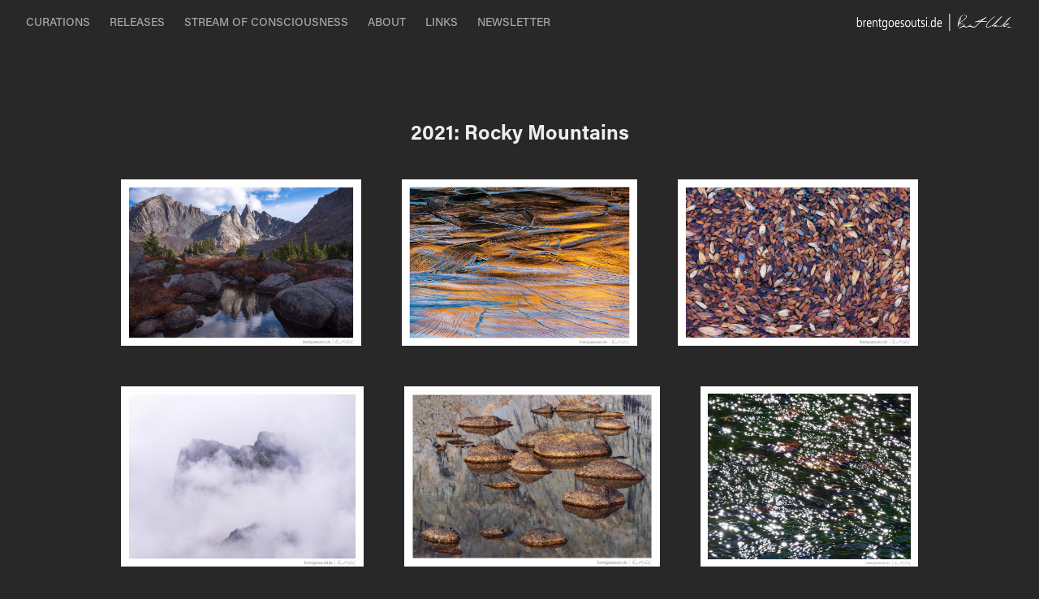

--- FILE ---
content_type: text/html; charset=utf-8
request_url: https://brentgoesoutsi.de/2021-rocky-mountains
body_size: 7596
content:
<!DOCTYPE HTML>
<html lang="en-US">
<head>
  <meta charset="UTF-8" />
  <meta name="viewport" content="width=device-width, initial-scale=1" />
      <meta name="keywords"  content="nature,photography,outside,wisconsin,photos,pictures,bgo,brentgoesoutside,brent,brent clark,outdoors,artistic,creative,art,national park,natural,ourdoors,wilderness,california,oregon,washington,utah,michigan,minnesota,italy,wyoming,montana,texas,new mexico,arizona,tenessee,hawaii,forest,desert,coast,mountains,waterfall" />
      <meta name="description"  content="Brent Clark is an artist from the upper midwestern United States who creates quiet, creative, and awe-inspiring photographs of nature" />
      <meta name="twitter:card"  content="summary_large_image" />
      <meta name="twitter:site"  content="@AdobePortfolio" />
      <meta  property="og:title" content="Brent Clark | Nature Photography | BrentGoesOutside - 2021: Rocky Mountains" />
      <meta  property="og:description" content="Brent Clark is an artist from the upper midwestern United States who creates quiet, creative, and awe-inspiring photographs of nature" />
      <meta  property="og:image" content="https://cdn.myportfolio.com/88dce71c-419e-4b1a-9a2f-61333c2eeceb/26f7cb50-f59a-4ea0-80b0-e9bad22a6220_rwc_0x0x1928x1375x1928.jpg?h=94ecfb303e5b4fd19f250bdf735e39ea" />
        <link rel="icon" href="https://cdn.myportfolio.com/88dce71c-419e-4b1a-9a2f-61333c2eeceb/77aeca37-6ab8-47f3-b8b8-8bcf415eb3d1_carw_1x1x32.jpg?h=53df69e7feed888c232e05060064454d" />
        <link rel="apple-touch-icon" href="https://cdn.myportfolio.com/88dce71c-419e-4b1a-9a2f-61333c2eeceb/7b5c3d9f-ea4c-4831-9bbd-ed739f2dd82d_carw_1x1x180.jpg?h=21887255a77edfa7bc72cfa25704478d" />
      <link rel="stylesheet" href="/dist/css/main.css" type="text/css" />
      <link rel="stylesheet" href="https://cdn.myportfolio.com/88dce71c-419e-4b1a-9a2f-61333c2eeceb/742d6d7eddc46d6e984aae89fbfb70e51767397042.css?h=88098b1600293786d6df049374e605ff" type="text/css" />
    <link rel="canonical" href="https://brentgoesoutsi.de/2021-rocky-mountains" />
      <title>Brent Clark | Nature Photography | BrentGoesOutside - 2021: Rocky Mountains</title>
    <script type="text/javascript" src="//use.typekit.net/ik/[base64].js?cb=8dae7d4d979f383d5ca1dd118e49b6878a07c580" async onload="
    try {
      window.Typekit.load();
    } catch (e) {
      console.warn('Typekit not loaded.');
    }
    "></script>
</head>
  <body class="transition-enabled">  <div class='page-background-video page-background-video-with-panel'>
  </div>
  <div class="js-responsive-nav">
    <div class="responsive-nav">
      <div class="close-responsive-click-area js-close-responsive-nav">
        <div class="close-responsive-button"></div>
      </div>
          <nav class="nav-container" data-hover-hint="nav" data-hover-hint-placement="bottom-start">
                <div class="gallery-title"><a href="/collections" >CURATIONS</a></div>
                <div class="gallery-title"><a href="/releases" >RELEASES</a></div>
      <div class="page-title">
        <a href="/stream" >STREAM OF CONSCIOUSNESS</a>
      </div>
      <div class="page-title">
        <a href="/about" >ABOUT</a>
      </div>
      <div class="page-title">
        <a href="/links" >LINKS</a>
      </div>
      <div class="link-title">
        <a href="http://eepurl.com/ixOCIA" target="_blank">NEWSLETTER</a>
      </div>
          </nav>
    </div>
  </div>
    <header class="site-header js-site-header " data-context="theme.nav" data-hover-hint="nav" data-hover-hint-placement="top-start">
        <nav class="nav-container" data-hover-hint="nav" data-hover-hint-placement="bottom-start">
                <div class="gallery-title"><a href="/collections" >CURATIONS</a></div>
                <div class="gallery-title"><a href="/releases" >RELEASES</a></div>
      <div class="page-title">
        <a href="/stream" >STREAM OF CONSCIOUSNESS</a>
      </div>
      <div class="page-title">
        <a href="/about" >ABOUT</a>
      </div>
      <div class="page-title">
        <a href="/links" >LINKS</a>
      </div>
      <div class="link-title">
        <a href="http://eepurl.com/ixOCIA" target="_blank">NEWSLETTER</a>
      </div>
        </nav>
        <div class="logo-wrap" data-context="theme.logo.header" data-hover-hint="logo" data-hover-hint-placement="bottom-start">
          <div class="logo e2e-site-logo-text logo-image  ">
    <a href="/collections" class="image-normal image-link">
      <img src="https://cdn.myportfolio.com/88dce71c-419e-4b1a-9a2f-61333c2eeceb/7fbe90dd-c35c-4910-9fab-48bb7ee92917_rwc_49x0x2973x460x4096.png?h=f3300053576d348fcaf10c7eb20dc7ce" alt="Brent Goes Outside! - Nature Photography">
    </a>
          </div>
        </div>
        <div class="hamburger-click-area js-hamburger">
          <div class="hamburger">
            <i></i>
            <i></i>
            <i></i>
          </div>
        </div>
    </header>
    <div class="header-placeholder"></div>
  <div class="site-wrap cfix js-site-wrap">
    <div class="site-container">
      <div class="site-content e2e-site-content">
        <main>
  <div class="page-container" data-context="page.page.container" data-hover-hint="pageContainer">
    <section class="page standard-modules">
        <header class="page-header content" data-context="pages" data-identity="id:p63dc365c53659d5d2d71803a0585feb4591d5519c30f4d8785956" data-hover-hint="pageHeader" data-hover-hint-id="p63dc365c53659d5d2d71803a0585feb4591d5519c30f4d8785956">
            <h1 class="title preserve-whitespace e2e-site-logo-text">2021: Rocky Mountains</h1>
            <p class="description"></p>
        </header>
      <div class="page-content js-page-content" data-context="pages" data-identity="id:p63dc365c53659d5d2d71803a0585feb4591d5519c30f4d8785956">
        <div id="project-canvas" class="js-project-modules modules content">
          <div id="project-modules">
              
              
              
              
              
              
              
              <div class="project-module module media_collection project-module-media_collection" data-id="m63dc367eb1e90fb001a351fc4526bcf2bdeb4c5dc9e943dcf6587"  style="padding-top: px;
padding-bottom: px;
">
  <div class="grid--main js-grid-main" data-grid-max-images="
      3
  ">
    <div class="grid__item-container js-grid-item-container" data-flex-grow="376.61908339594" style="width:376.61908339594px; flex-grow:376.61908339594;" data-width="1920" data-height="1325">
      <script type="text/html" class="js-lightbox-slide-content">
        <div class="grid__image-wrapper">
          <img src="https://cdn.myportfolio.com/88dce71c-419e-4b1a-9a2f-61333c2eeceb/ef5ca811-a42f-439c-9cd5-fe133f991a42_rw_1920.jpg?h=cbd926cc8e88619b3cb906f5787746c5" srcset="https://cdn.myportfolio.com/88dce71c-419e-4b1a-9a2f-61333c2eeceb/ef5ca811-a42f-439c-9cd5-fe133f991a42_rw_600.jpg?h=8e2a28094c477b7f169840aa11f7e831 600w,https://cdn.myportfolio.com/88dce71c-419e-4b1a-9a2f-61333c2eeceb/ef5ca811-a42f-439c-9cd5-fe133f991a42_rw_1200.jpg?h=cd973f377d81dc08b8fd6f588b8002a6 1200w,https://cdn.myportfolio.com/88dce71c-419e-4b1a-9a2f-61333c2eeceb/ef5ca811-a42f-439c-9cd5-fe133f991a42_rw_1920.jpg?h=cbd926cc8e88619b3cb906f5787746c5 1920w," alt="Wilderness Medicine" sizes="(max-width: 1920px) 100vw, 1920px">
            <div class="grid__image-caption-lightbox">
              <h6 class="grid__caption-text">Wilderness Medicine</h6>
            </div>
        <div>
      </script>
      <img
        class="grid__item-image js-grid__item-image grid__item-image-lazy js-lazy"
        src="[data-uri]"
        alt="Wilderness Medicine"
        data-src="https://cdn.myportfolio.com/88dce71c-419e-4b1a-9a2f-61333c2eeceb/ef5ca811-a42f-439c-9cd5-fe133f991a42_rw_1920.jpg?h=cbd926cc8e88619b3cb906f5787746c5"
        data-srcset="https://cdn.myportfolio.com/88dce71c-419e-4b1a-9a2f-61333c2eeceb/ef5ca811-a42f-439c-9cd5-fe133f991a42_rw_600.jpg?h=8e2a28094c477b7f169840aa11f7e831 600w,https://cdn.myportfolio.com/88dce71c-419e-4b1a-9a2f-61333c2eeceb/ef5ca811-a42f-439c-9cd5-fe133f991a42_rw_1200.jpg?h=cd973f377d81dc08b8fd6f588b8002a6 1200w,https://cdn.myportfolio.com/88dce71c-419e-4b1a-9a2f-61333c2eeceb/ef5ca811-a42f-439c-9cd5-fe133f991a42_rw_1920.jpg?h=cbd926cc8e88619b3cb906f5787746c5 1920w,"
      >
        <div class="grid__image-caption">
          <h6 class="grid__caption-text">Wilderness Medicine</h6>
        </div>
      <span class="grid__item-filler" style="padding-bottom:69.035269709544%;"></span>
    </div>
    <div class="grid__item-container js-grid-item-container" data-flex-grow="367.5073313783" style="width:367.5073313783px; flex-grow:367.5073313783;" data-width="1920" data-height="1358">
      <script type="text/html" class="js-lightbox-slide-content">
        <div class="grid__image-wrapper">
          <img src="https://cdn.myportfolio.com/88dce71c-419e-4b1a-9a2f-61333c2eeceb/c1e0b7bc-1859-41b6-8dc1-d7d0232c9554_rw_1920.jpg?h=ac4e8dd113cdb7f93226cf0407add1b4" srcset="https://cdn.myportfolio.com/88dce71c-419e-4b1a-9a2f-61333c2eeceb/c1e0b7bc-1859-41b6-8dc1-d7d0232c9554_rw_600.jpg?h=c9759ad589f5ada8c448e579dd4f7557 600w,https://cdn.myportfolio.com/88dce71c-419e-4b1a-9a2f-61333c2eeceb/c1e0b7bc-1859-41b6-8dc1-d7d0232c9554_rw_1200.jpg?h=ad97e8293a6437f568e5db89d6f3bde0 1200w,https://cdn.myportfolio.com/88dce71c-419e-4b1a-9a2f-61333c2eeceb/c1e0b7bc-1859-41b6-8dc1-d7d0232c9554_rw_1920.jpg?h=ac4e8dd113cdb7f93226cf0407add1b4 1920w," alt="The Elements" sizes="(max-width: 1920px) 100vw, 1920px">
            <div class="grid__image-caption-lightbox">
              <h6 class="grid__caption-text">The Elements</h6>
            </div>
        <div>
      </script>
      <img
        class="grid__item-image js-grid__item-image grid__item-image-lazy js-lazy"
        src="[data-uri]"
        alt="The Elements"
        data-src="https://cdn.myportfolio.com/88dce71c-419e-4b1a-9a2f-61333c2eeceb/c1e0b7bc-1859-41b6-8dc1-d7d0232c9554_rw_1920.jpg?h=ac4e8dd113cdb7f93226cf0407add1b4"
        data-srcset="https://cdn.myportfolio.com/88dce71c-419e-4b1a-9a2f-61333c2eeceb/c1e0b7bc-1859-41b6-8dc1-d7d0232c9554_rw_600.jpg?h=c9759ad589f5ada8c448e579dd4f7557 600w,https://cdn.myportfolio.com/88dce71c-419e-4b1a-9a2f-61333c2eeceb/c1e0b7bc-1859-41b6-8dc1-d7d0232c9554_rw_1200.jpg?h=ad97e8293a6437f568e5db89d6f3bde0 1200w,https://cdn.myportfolio.com/88dce71c-419e-4b1a-9a2f-61333c2eeceb/c1e0b7bc-1859-41b6-8dc1-d7d0232c9554_rw_1920.jpg?h=ac4e8dd113cdb7f93226cf0407add1b4 1920w,"
      >
        <div class="grid__image-caption">
          <h6 class="grid__caption-text">The Elements</h6>
        </div>
      <span class="grid__item-filler" style="padding-bottom:70.746887966805%;"></span>
    </div>
    <div class="grid__item-container js-grid-item-container" data-flex-grow="376.33633633634" style="width:376.33633633634px; flex-grow:376.33633633634;" data-width="1920" data-height="1326">
      <script type="text/html" class="js-lightbox-slide-content">
        <div class="grid__image-wrapper">
          <img src="https://cdn.myportfolio.com/88dce71c-419e-4b1a-9a2f-61333c2eeceb/743b7598-090a-4dee-83e5-1f568b9c24dc_rw_1920.jpg?h=5f250b137f52b0cb90c7da1681baede7" srcset="https://cdn.myportfolio.com/88dce71c-419e-4b1a-9a2f-61333c2eeceb/743b7598-090a-4dee-83e5-1f568b9c24dc_rw_600.jpg?h=c75851e99379daf1333f62c276636404 600w,https://cdn.myportfolio.com/88dce71c-419e-4b1a-9a2f-61333c2eeceb/743b7598-090a-4dee-83e5-1f568b9c24dc_rw_1200.jpg?h=41b79afc248feb639852951d65fdbe43 1200w,https://cdn.myportfolio.com/88dce71c-419e-4b1a-9a2f-61333c2eeceb/743b7598-090a-4dee-83e5-1f568b9c24dc_rw_1920.jpg?h=5f250b137f52b0cb90c7da1681baede7 1920w," alt="Little Mosaic" sizes="(max-width: 1920px) 100vw, 1920px">
            <div class="grid__image-caption-lightbox">
              <h6 class="grid__caption-text">Little Mosaic</h6>
            </div>
        <div>
      </script>
      <img
        class="grid__item-image js-grid__item-image grid__item-image-lazy js-lazy"
        src="[data-uri]"
        alt="Little Mosaic"
        data-src="https://cdn.myportfolio.com/88dce71c-419e-4b1a-9a2f-61333c2eeceb/743b7598-090a-4dee-83e5-1f568b9c24dc_rw_1920.jpg?h=5f250b137f52b0cb90c7da1681baede7"
        data-srcset="https://cdn.myportfolio.com/88dce71c-419e-4b1a-9a2f-61333c2eeceb/743b7598-090a-4dee-83e5-1f568b9c24dc_rw_600.jpg?h=c75851e99379daf1333f62c276636404 600w,https://cdn.myportfolio.com/88dce71c-419e-4b1a-9a2f-61333c2eeceb/743b7598-090a-4dee-83e5-1f568b9c24dc_rw_1200.jpg?h=41b79afc248feb639852951d65fdbe43 1200w,https://cdn.myportfolio.com/88dce71c-419e-4b1a-9a2f-61333c2eeceb/743b7598-090a-4dee-83e5-1f568b9c24dc_rw_1920.jpg?h=5f250b137f52b0cb90c7da1681baede7 1920w,"
      >
        <div class="grid__image-caption">
          <h6 class="grid__caption-text">Little Mosaic</h6>
        </div>
      <span class="grid__item-filler" style="padding-bottom:69.087136929461%;"></span>
    </div>
    <div class="grid__item-container js-grid-item-container" data-flex-grow="348.83785664579" style="width:348.83785664579px; flex-grow:348.83785664579;" data-width="1920" data-height="1431">
      <script type="text/html" class="js-lightbox-slide-content">
        <div class="grid__image-wrapper">
          <img src="https://cdn.myportfolio.com/88dce71c-419e-4b1a-9a2f-61333c2eeceb/f32fae68-bbcd-4794-b572-80f9898a661d_rw_1920.jpg?h=821efbf16742c2f6e003f338c7803663" srcset="https://cdn.myportfolio.com/88dce71c-419e-4b1a-9a2f-61333c2eeceb/f32fae68-bbcd-4794-b572-80f9898a661d_rw_600.jpg?h=5f0a2589338340a56096bc8cff8a7ef9 600w,https://cdn.myportfolio.com/88dce71c-419e-4b1a-9a2f-61333c2eeceb/f32fae68-bbcd-4794-b572-80f9898a661d_rw_1200.jpg?h=6abe7bb6f1221737aec0a72566443c3a 1200w,https://cdn.myportfolio.com/88dce71c-419e-4b1a-9a2f-61333c2eeceb/f32fae68-bbcd-4794-b572-80f9898a661d_rw_1920.jpg?h=821efbf16742c2f6e003f338c7803663 1920w," alt="Longing to be the Mountain" sizes="(max-width: 1920px) 100vw, 1920px">
            <div class="grid__image-caption-lightbox">
              <h6 class="grid__caption-text">Longing to be the Mountain</h6>
            </div>
        <div>
      </script>
      <img
        class="grid__item-image js-grid__item-image grid__item-image-lazy js-lazy"
        src="[data-uri]"
        alt="Longing to be the Mountain"
        data-src="https://cdn.myportfolio.com/88dce71c-419e-4b1a-9a2f-61333c2eeceb/f32fae68-bbcd-4794-b572-80f9898a661d_rw_1920.jpg?h=821efbf16742c2f6e003f338c7803663"
        data-srcset="https://cdn.myportfolio.com/88dce71c-419e-4b1a-9a2f-61333c2eeceb/f32fae68-bbcd-4794-b572-80f9898a661d_rw_600.jpg?h=5f0a2589338340a56096bc8cff8a7ef9 600w,https://cdn.myportfolio.com/88dce71c-419e-4b1a-9a2f-61333c2eeceb/f32fae68-bbcd-4794-b572-80f9898a661d_rw_1200.jpg?h=6abe7bb6f1221737aec0a72566443c3a 1200w,https://cdn.myportfolio.com/88dce71c-419e-4b1a-9a2f-61333c2eeceb/f32fae68-bbcd-4794-b572-80f9898a661d_rw_1920.jpg?h=821efbf16742c2f6e003f338c7803663 1920w,"
      >
        <div class="grid__image-caption">
          <h6 class="grid__caption-text">Longing to be the Mountain</h6>
        </div>
      <span class="grid__item-filler" style="padding-bottom:74.533195020747%;"></span>
    </div>
    <div class="grid__item-container js-grid-item-container" data-flex-grow="369.67551622419" style="width:369.67551622419px; flex-grow:369.67551622419;" data-width="1920" data-height="1350">
      <script type="text/html" class="js-lightbox-slide-content">
        <div class="grid__image-wrapper">
          <img src="https://cdn.myportfolio.com/88dce71c-419e-4b1a-9a2f-61333c2eeceb/97facd3f-907e-4609-ab3f-520bc4779bbd_rw_1920.jpg?h=fe038a5282cef1717f7553324e5ba81e" srcset="https://cdn.myportfolio.com/88dce71c-419e-4b1a-9a2f-61333c2eeceb/97facd3f-907e-4609-ab3f-520bc4779bbd_rw_600.jpg?h=7c05a20899886b4e5ecab9de206603eb 600w,https://cdn.myportfolio.com/88dce71c-419e-4b1a-9a2f-61333c2eeceb/97facd3f-907e-4609-ab3f-520bc4779bbd_rw_1200.jpg?h=f4ffbe30d4c860b5b7b359dc86c9ec67 1200w,https://cdn.myportfolio.com/88dce71c-419e-4b1a-9a2f-61333c2eeceb/97facd3f-907e-4609-ab3f-520bc4779bbd_rw_1920.jpg?h=fe038a5282cef1717f7553324e5ba81e 1920w," alt="Spiraling Stones" sizes="(max-width: 1920px) 100vw, 1920px">
            <div class="grid__image-caption-lightbox">
              <h6 class="grid__caption-text">Spiraling Stones</h6>
            </div>
        <div>
      </script>
      <img
        class="grid__item-image js-grid__item-image grid__item-image-lazy js-lazy"
        src="[data-uri]"
        alt="Spiraling Stones"
        data-src="https://cdn.myportfolio.com/88dce71c-419e-4b1a-9a2f-61333c2eeceb/97facd3f-907e-4609-ab3f-520bc4779bbd_rw_1920.jpg?h=fe038a5282cef1717f7553324e5ba81e"
        data-srcset="https://cdn.myportfolio.com/88dce71c-419e-4b1a-9a2f-61333c2eeceb/97facd3f-907e-4609-ab3f-520bc4779bbd_rw_600.jpg?h=7c05a20899886b4e5ecab9de206603eb 600w,https://cdn.myportfolio.com/88dce71c-419e-4b1a-9a2f-61333c2eeceb/97facd3f-907e-4609-ab3f-520bc4779bbd_rw_1200.jpg?h=f4ffbe30d4c860b5b7b359dc86c9ec67 1200w,https://cdn.myportfolio.com/88dce71c-419e-4b1a-9a2f-61333c2eeceb/97facd3f-907e-4609-ab3f-520bc4779bbd_rw_1920.jpg?h=fe038a5282cef1717f7553324e5ba81e 1920w,"
      >
        <div class="grid__image-caption">
          <h6 class="grid__caption-text">Spiraling Stones</h6>
        </div>
      <span class="grid__item-filler" style="padding-bottom:70.331950207469%;"></span>
    </div>
    <div class="grid__item-container js-grid-item-container" data-flex-grow="313.49593495935" style="width:313.49593495935px; flex-grow:313.49593495935;" data-width="1920" data-height="1592">
      <script type="text/html" class="js-lightbox-slide-content">
        <div class="grid__image-wrapper">
          <img src="https://cdn.myportfolio.com/88dce71c-419e-4b1a-9a2f-61333c2eeceb/d7e65a36-c9d4-459c-ac8d-d56818beabe9_rw_1920.jpg?h=7a870b3607724510265c2cab5bc48e9e" srcset="https://cdn.myportfolio.com/88dce71c-419e-4b1a-9a2f-61333c2eeceb/d7e65a36-c9d4-459c-ac8d-d56818beabe9_rw_600.jpg?h=cda9a9f9dab2783f3b112dd2b676e9da 600w,https://cdn.myportfolio.com/88dce71c-419e-4b1a-9a2f-61333c2eeceb/d7e65a36-c9d4-459c-ac8d-d56818beabe9_rw_1200.jpg?h=819352be18b8435f2dd236fac248f2f8 1200w,https://cdn.myportfolio.com/88dce71c-419e-4b1a-9a2f-61333c2eeceb/d7e65a36-c9d4-459c-ac8d-d56818beabe9_rw_1920.jpg?h=7a870b3607724510265c2cab5bc48e9e 1920w," alt="Spangled" sizes="(max-width: 1920px) 100vw, 1920px">
            <div class="grid__image-caption-lightbox">
              <h6 class="grid__caption-text">Spangled</h6>
            </div>
        <div>
      </script>
      <img
        class="grid__item-image js-grid__item-image grid__item-image-lazy js-lazy"
        src="[data-uri]"
        alt="Spangled"
        data-src="https://cdn.myportfolio.com/88dce71c-419e-4b1a-9a2f-61333c2eeceb/d7e65a36-c9d4-459c-ac8d-d56818beabe9_rw_1920.jpg?h=7a870b3607724510265c2cab5bc48e9e"
        data-srcset="https://cdn.myportfolio.com/88dce71c-419e-4b1a-9a2f-61333c2eeceb/d7e65a36-c9d4-459c-ac8d-d56818beabe9_rw_600.jpg?h=cda9a9f9dab2783f3b112dd2b676e9da 600w,https://cdn.myportfolio.com/88dce71c-419e-4b1a-9a2f-61333c2eeceb/d7e65a36-c9d4-459c-ac8d-d56818beabe9_rw_1200.jpg?h=819352be18b8435f2dd236fac248f2f8 1200w,https://cdn.myportfolio.com/88dce71c-419e-4b1a-9a2f-61333c2eeceb/d7e65a36-c9d4-459c-ac8d-d56818beabe9_rw_1920.jpg?h=7a870b3607724510265c2cab5bc48e9e 1920w,"
      >
        <div class="grid__image-caption">
          <h6 class="grid__caption-text">Spangled</h6>
        </div>
      <span class="grid__item-filler" style="padding-bottom:82.935684647303%;"></span>
    </div>
    <div class="grid__item-container js-grid-item-container" data-flex-grow="387.98761609907" style="width:387.98761609907px; flex-grow:387.98761609907;" data-width="1920" data-height="1286">
      <script type="text/html" class="js-lightbox-slide-content">
        <div class="grid__image-wrapper">
          <img src="https://cdn.myportfolio.com/88dce71c-419e-4b1a-9a2f-61333c2eeceb/91a16edb-ba8e-4e32-9d30-85cab908adfc_rw_1920.jpg?h=74290c7df97eebe756beeba567a2ae70" srcset="https://cdn.myportfolio.com/88dce71c-419e-4b1a-9a2f-61333c2eeceb/91a16edb-ba8e-4e32-9d30-85cab908adfc_rw_600.jpg?h=d4ec838ef9dbe37a28535c58720d14ca 600w,https://cdn.myportfolio.com/88dce71c-419e-4b1a-9a2f-61333c2eeceb/91a16edb-ba8e-4e32-9d30-85cab908adfc_rw_1200.jpg?h=8cf48317c1b064faee1ed3a02b06c12a 1200w,https://cdn.myportfolio.com/88dce71c-419e-4b1a-9a2f-61333c2eeceb/91a16edb-ba8e-4e32-9d30-85cab908adfc_rw_1920.jpg?h=74290c7df97eebe756beeba567a2ae70 1920w," alt="Two Pair" sizes="(max-width: 1920px) 100vw, 1920px">
            <div class="grid__image-caption-lightbox">
              <h6 class="grid__caption-text">Two Pair</h6>
            </div>
        <div>
      </script>
      <img
        class="grid__item-image js-grid__item-image grid__item-image-lazy js-lazy"
        src="[data-uri]"
        alt="Two Pair"
        data-src="https://cdn.myportfolio.com/88dce71c-419e-4b1a-9a2f-61333c2eeceb/91a16edb-ba8e-4e32-9d30-85cab908adfc_rw_1920.jpg?h=74290c7df97eebe756beeba567a2ae70"
        data-srcset="https://cdn.myportfolio.com/88dce71c-419e-4b1a-9a2f-61333c2eeceb/91a16edb-ba8e-4e32-9d30-85cab908adfc_rw_600.jpg?h=d4ec838ef9dbe37a28535c58720d14ca 600w,https://cdn.myportfolio.com/88dce71c-419e-4b1a-9a2f-61333c2eeceb/91a16edb-ba8e-4e32-9d30-85cab908adfc_rw_1200.jpg?h=8cf48317c1b064faee1ed3a02b06c12a 1200w,https://cdn.myportfolio.com/88dce71c-419e-4b1a-9a2f-61333c2eeceb/91a16edb-ba8e-4e32-9d30-85cab908adfc_rw_1920.jpg?h=74290c7df97eebe756beeba567a2ae70 1920w,"
      >
        <div class="grid__image-caption">
          <h6 class="grid__caption-text">Two Pair</h6>
        </div>
      <span class="grid__item-filler" style="padding-bottom:67.01244813278%;"></span>
    </div>
    <div class="grid__item-container js-grid-item-container" data-flex-grow="335.97855227882" style="width:335.97855227882px; flex-grow:335.97855227882;" data-width="1920" data-height="1485">
      <script type="text/html" class="js-lightbox-slide-content">
        <div class="grid__image-wrapper">
          <img src="https://cdn.myportfolio.com/88dce71c-419e-4b1a-9a2f-61333c2eeceb/687e567d-1a1c-446f-953a-37c8aa8b2796_rw_1920.jpg?h=c05b57efca541ef3689dce09d82f973c" srcset="https://cdn.myportfolio.com/88dce71c-419e-4b1a-9a2f-61333c2eeceb/687e567d-1a1c-446f-953a-37c8aa8b2796_rw_600.jpg?h=1c3c217f75c789a9526ee52283bdebb9 600w,https://cdn.myportfolio.com/88dce71c-419e-4b1a-9a2f-61333c2eeceb/687e567d-1a1c-446f-953a-37c8aa8b2796_rw_1200.jpg?h=5801427ee0c7542c02034255bf32e8f0 1200w,https://cdn.myportfolio.com/88dce71c-419e-4b1a-9a2f-61333c2eeceb/687e567d-1a1c-446f-953a-37c8aa8b2796_rw_1920.jpg?h=c05b57efca541ef3689dce09d82f973c 1920w," alt="High Light" sizes="(max-width: 1920px) 100vw, 1920px">
            <div class="grid__image-caption-lightbox">
              <h6 class="grid__caption-text">High Light</h6>
            </div>
        <div>
      </script>
      <img
        class="grid__item-image js-grid__item-image grid__item-image-lazy js-lazy"
        src="[data-uri]"
        alt="High Light"
        data-src="https://cdn.myportfolio.com/88dce71c-419e-4b1a-9a2f-61333c2eeceb/687e567d-1a1c-446f-953a-37c8aa8b2796_rw_1920.jpg?h=c05b57efca541ef3689dce09d82f973c"
        data-srcset="https://cdn.myportfolio.com/88dce71c-419e-4b1a-9a2f-61333c2eeceb/687e567d-1a1c-446f-953a-37c8aa8b2796_rw_600.jpg?h=1c3c217f75c789a9526ee52283bdebb9 600w,https://cdn.myportfolio.com/88dce71c-419e-4b1a-9a2f-61333c2eeceb/687e567d-1a1c-446f-953a-37c8aa8b2796_rw_1200.jpg?h=5801427ee0c7542c02034255bf32e8f0 1200w,https://cdn.myportfolio.com/88dce71c-419e-4b1a-9a2f-61333c2eeceb/687e567d-1a1c-446f-953a-37c8aa8b2796_rw_1920.jpg?h=c05b57efca541ef3689dce09d82f973c 1920w,"
      >
        <div class="grid__image-caption">
          <h6 class="grid__caption-text">High Light</h6>
        </div>
      <span class="grid__item-filler" style="padding-bottom:77.385892116183%;"></span>
    </div>
    <div class="grid__item-container js-grid-item-container" data-flex-grow="334.18666666667" style="width:334.18666666667px; flex-grow:334.18666666667;" data-width="1920" data-height="1493">
      <script type="text/html" class="js-lightbox-slide-content">
        <div class="grid__image-wrapper">
          <img src="https://cdn.myportfolio.com/88dce71c-419e-4b1a-9a2f-61333c2eeceb/c916315f-f5d7-408b-9d17-06acd5c6ebd6_rw_1920.jpg?h=a4d927b4729ee9b1e7b14d220f82ccf3" srcset="https://cdn.myportfolio.com/88dce71c-419e-4b1a-9a2f-61333c2eeceb/c916315f-f5d7-408b-9d17-06acd5c6ebd6_rw_600.jpg?h=b5ac8ce93d86f8687309bf3de6d25826 600w,https://cdn.myportfolio.com/88dce71c-419e-4b1a-9a2f-61333c2eeceb/c916315f-f5d7-408b-9d17-06acd5c6ebd6_rw_1200.jpg?h=a388f3113b33d38c4fcf644e164069af 1200w,https://cdn.myportfolio.com/88dce71c-419e-4b1a-9a2f-61333c2eeceb/c916315f-f5d7-408b-9d17-06acd5c6ebd6_rw_1920.jpg?h=a4d927b4729ee9b1e7b14d220f82ccf3 1920w," alt="Mountains are Mountains, Water is Water" sizes="(max-width: 1920px) 100vw, 1920px">
            <div class="grid__image-caption-lightbox">
              <h6 class="grid__caption-text">Mountains are Mountains, Water is Water</h6>
            </div>
        <div>
      </script>
      <img
        class="grid__item-image js-grid__item-image grid__item-image-lazy js-lazy"
        src="[data-uri]"
        alt="Mountains are Mountains, Water is Water"
        data-src="https://cdn.myportfolio.com/88dce71c-419e-4b1a-9a2f-61333c2eeceb/c916315f-f5d7-408b-9d17-06acd5c6ebd6_rw_1920.jpg?h=a4d927b4729ee9b1e7b14d220f82ccf3"
        data-srcset="https://cdn.myportfolio.com/88dce71c-419e-4b1a-9a2f-61333c2eeceb/c916315f-f5d7-408b-9d17-06acd5c6ebd6_rw_600.jpg?h=b5ac8ce93d86f8687309bf3de6d25826 600w,https://cdn.myportfolio.com/88dce71c-419e-4b1a-9a2f-61333c2eeceb/c916315f-f5d7-408b-9d17-06acd5c6ebd6_rw_1200.jpg?h=a388f3113b33d38c4fcf644e164069af 1200w,https://cdn.myportfolio.com/88dce71c-419e-4b1a-9a2f-61333c2eeceb/c916315f-f5d7-408b-9d17-06acd5c6ebd6_rw_1920.jpg?h=a4d927b4729ee9b1e7b14d220f82ccf3 1920w,"
      >
        <div class="grid__image-caption">
          <h6 class="grid__caption-text">Mountains are Mountains, Water is Water</h6>
        </div>
      <span class="grid__item-filler" style="padding-bottom:77.800829875519%;"></span>
    </div>
    <div class="grid__item-container js-grid-item-container" data-flex-grow="364.56727272727" style="width:364.56727272727px; flex-grow:364.56727272727;" data-width="1920" data-height="1369">
      <script type="text/html" class="js-lightbox-slide-content">
        <div class="grid__image-wrapper">
          <img src="https://cdn.myportfolio.com/88dce71c-419e-4b1a-9a2f-61333c2eeceb/3e9d41ec-fcbc-4da8-b9ee-b008cfea98ba_rw_1920.jpg?h=d633154bdb6eaea8322e8999ee6c8ea0" srcset="https://cdn.myportfolio.com/88dce71c-419e-4b1a-9a2f-61333c2eeceb/3e9d41ec-fcbc-4da8-b9ee-b008cfea98ba_rw_600.jpg?h=af094733d359376ca2b4c45b3abe9c99 600w,https://cdn.myportfolio.com/88dce71c-419e-4b1a-9a2f-61333c2eeceb/3e9d41ec-fcbc-4da8-b9ee-b008cfea98ba_rw_1200.jpg?h=01d2bb4efae1220007b8e3017122b1fc 1200w,https://cdn.myportfolio.com/88dce71c-419e-4b1a-9a2f-61333c2eeceb/3e9d41ec-fcbc-4da8-b9ee-b008cfea98ba_rw_1920.jpg?h=d633154bdb6eaea8322e8999ee6c8ea0 1920w," alt="Homage to Day and Night" sizes="(max-width: 1920px) 100vw, 1920px">
            <div class="grid__image-caption-lightbox">
              <h6 class="grid__caption-text">Homage to Day and Night</h6>
            </div>
        <div>
      </script>
      <img
        class="grid__item-image js-grid__item-image grid__item-image-lazy js-lazy"
        src="[data-uri]"
        alt="Homage to Day and Night"
        data-src="https://cdn.myportfolio.com/88dce71c-419e-4b1a-9a2f-61333c2eeceb/3e9d41ec-fcbc-4da8-b9ee-b008cfea98ba_rw_1920.jpg?h=d633154bdb6eaea8322e8999ee6c8ea0"
        data-srcset="https://cdn.myportfolio.com/88dce71c-419e-4b1a-9a2f-61333c2eeceb/3e9d41ec-fcbc-4da8-b9ee-b008cfea98ba_rw_600.jpg?h=af094733d359376ca2b4c45b3abe9c99 600w,https://cdn.myportfolio.com/88dce71c-419e-4b1a-9a2f-61333c2eeceb/3e9d41ec-fcbc-4da8-b9ee-b008cfea98ba_rw_1200.jpg?h=01d2bb4efae1220007b8e3017122b1fc 1200w,https://cdn.myportfolio.com/88dce71c-419e-4b1a-9a2f-61333c2eeceb/3e9d41ec-fcbc-4da8-b9ee-b008cfea98ba_rw_1920.jpg?h=d633154bdb6eaea8322e8999ee6c8ea0 1920w,"
      >
        <div class="grid__image-caption">
          <h6 class="grid__caption-text">Homage to Day and Night</h6>
        </div>
      <span class="grid__item-filler" style="padding-bottom:71.317427385892%;"></span>
    </div>
    <div class="grid__item-container js-grid-item-container" data-flex-grow="370.49519586105" style="width:370.49519586105px; flex-grow:370.49519586105;" data-width="1920" data-height="1347">
      <script type="text/html" class="js-lightbox-slide-content">
        <div class="grid__image-wrapper">
          <img src="https://cdn.myportfolio.com/88dce71c-419e-4b1a-9a2f-61333c2eeceb/05c38eec-3c3a-4ffc-8a11-f50c13dcb33e_rw_1920.jpg?h=e9563cbfbb8924f2406e837037c2b298" srcset="https://cdn.myportfolio.com/88dce71c-419e-4b1a-9a2f-61333c2eeceb/05c38eec-3c3a-4ffc-8a11-f50c13dcb33e_rw_600.jpg?h=34b59a712ec6a06be9076d90e957d42e 600w,https://cdn.myportfolio.com/88dce71c-419e-4b1a-9a2f-61333c2eeceb/05c38eec-3c3a-4ffc-8a11-f50c13dcb33e_rw_1200.jpg?h=0cb2587b9f5c8edf5434bab735a663c9 1200w,https://cdn.myportfolio.com/88dce71c-419e-4b1a-9a2f-61333c2eeceb/05c38eec-3c3a-4ffc-8a11-f50c13dcb33e_rw_1920.jpg?h=e9563cbfbb8924f2406e837037c2b298 1920w," alt="Attainments" sizes="(max-width: 1920px) 100vw, 1920px">
            <div class="grid__image-caption-lightbox">
              <h6 class="grid__caption-text">Attainments</h6>
            </div>
        <div>
      </script>
      <img
        class="grid__item-image js-grid__item-image grid__item-image-lazy js-lazy"
        src="[data-uri]"
        alt="Attainments"
        data-src="https://cdn.myportfolio.com/88dce71c-419e-4b1a-9a2f-61333c2eeceb/05c38eec-3c3a-4ffc-8a11-f50c13dcb33e_rw_1920.jpg?h=e9563cbfbb8924f2406e837037c2b298"
        data-srcset="https://cdn.myportfolio.com/88dce71c-419e-4b1a-9a2f-61333c2eeceb/05c38eec-3c3a-4ffc-8a11-f50c13dcb33e_rw_600.jpg?h=34b59a712ec6a06be9076d90e957d42e 600w,https://cdn.myportfolio.com/88dce71c-419e-4b1a-9a2f-61333c2eeceb/05c38eec-3c3a-4ffc-8a11-f50c13dcb33e_rw_1200.jpg?h=0cb2587b9f5c8edf5434bab735a663c9 1200w,https://cdn.myportfolio.com/88dce71c-419e-4b1a-9a2f-61333c2eeceb/05c38eec-3c3a-4ffc-8a11-f50c13dcb33e_rw_1920.jpg?h=e9563cbfbb8924f2406e837037c2b298 1920w,"
      >
        <div class="grid__image-caption">
          <h6 class="grid__caption-text">Attainments</h6>
        </div>
      <span class="grid__item-filler" style="padding-bottom:70.176348547718%;"></span>
    </div>
    <div class="grid__item-container js-grid-item-container" data-flex-grow="366.70080468178" style="width:366.70080468178px; flex-grow:366.70080468178;" data-width="1920" data-height="1361">
      <script type="text/html" class="js-lightbox-slide-content">
        <div class="grid__image-wrapper">
          <img src="https://cdn.myportfolio.com/88dce71c-419e-4b1a-9a2f-61333c2eeceb/f3bef948-b8ca-4fa3-be02-99d09b1c65b4_rw_1920.jpg?h=9bdfc88bcaa38df533d96148523dc7d9" srcset="https://cdn.myportfolio.com/88dce71c-419e-4b1a-9a2f-61333c2eeceb/f3bef948-b8ca-4fa3-be02-99d09b1c65b4_rw_600.jpg?h=7cf7e42f72a3849435e88a4957601930 600w,https://cdn.myportfolio.com/88dce71c-419e-4b1a-9a2f-61333c2eeceb/f3bef948-b8ca-4fa3-be02-99d09b1c65b4_rw_1200.jpg?h=0be61aaa0cd0641ffac0b6b6d8f78b65 1200w,https://cdn.myportfolio.com/88dce71c-419e-4b1a-9a2f-61333c2eeceb/f3bef948-b8ca-4fa3-be02-99d09b1c65b4_rw_1920.jpg?h=9bdfc88bcaa38df533d96148523dc7d9 1920w," alt="Frostburn" sizes="(max-width: 1920px) 100vw, 1920px">
            <div class="grid__image-caption-lightbox">
              <h6 class="grid__caption-text">Frostburn</h6>
            </div>
        <div>
      </script>
      <img
        class="grid__item-image js-grid__item-image grid__item-image-lazy js-lazy"
        src="[data-uri]"
        alt="Frostburn"
        data-src="https://cdn.myportfolio.com/88dce71c-419e-4b1a-9a2f-61333c2eeceb/f3bef948-b8ca-4fa3-be02-99d09b1c65b4_rw_1920.jpg?h=9bdfc88bcaa38df533d96148523dc7d9"
        data-srcset="https://cdn.myportfolio.com/88dce71c-419e-4b1a-9a2f-61333c2eeceb/f3bef948-b8ca-4fa3-be02-99d09b1c65b4_rw_600.jpg?h=7cf7e42f72a3849435e88a4957601930 600w,https://cdn.myportfolio.com/88dce71c-419e-4b1a-9a2f-61333c2eeceb/f3bef948-b8ca-4fa3-be02-99d09b1c65b4_rw_1200.jpg?h=0be61aaa0cd0641ffac0b6b6d8f78b65 1200w,https://cdn.myportfolio.com/88dce71c-419e-4b1a-9a2f-61333c2eeceb/f3bef948-b8ca-4fa3-be02-99d09b1c65b4_rw_1920.jpg?h=9bdfc88bcaa38df533d96148523dc7d9 1920w,"
      >
        <div class="grid__image-caption">
          <h6 class="grid__caption-text">Frostburn</h6>
        </div>
      <span class="grid__item-filler" style="padding-bottom:70.902489626556%;"></span>
    </div>
    <div class="grid__item-container js-grid-item-container" data-flex-grow="351.28241065172" style="width:351.28241065172px; flex-grow:351.28241065172;" data-width="1920" data-height="1421">
      <script type="text/html" class="js-lightbox-slide-content">
        <div class="grid__image-wrapper">
          <img src="https://cdn.myportfolio.com/88dce71c-419e-4b1a-9a2f-61333c2eeceb/f7be4830-85b3-4e1a-8142-e5298c452887_rw_1920.jpg?h=662ca4ffc5ac8ef834f86fd85d4a5a73" srcset="https://cdn.myportfolio.com/88dce71c-419e-4b1a-9a2f-61333c2eeceb/f7be4830-85b3-4e1a-8142-e5298c452887_rw_600.jpg?h=9ab9128871b51b6c3b0597b35d353905 600w,https://cdn.myportfolio.com/88dce71c-419e-4b1a-9a2f-61333c2eeceb/f7be4830-85b3-4e1a-8142-e5298c452887_rw_1200.jpg?h=ea280986812d4c0ee7076578f5298842 1200w,https://cdn.myportfolio.com/88dce71c-419e-4b1a-9a2f-61333c2eeceb/f7be4830-85b3-4e1a-8142-e5298c452887_rw_1920.jpg?h=662ca4ffc5ac8ef834f86fd85d4a5a73 1920w," alt="Water Etching" sizes="(max-width: 1920px) 100vw, 1920px">
            <div class="grid__image-caption-lightbox">
              <h6 class="grid__caption-text">Water Etching</h6>
            </div>
        <div>
      </script>
      <img
        class="grid__item-image js-grid__item-image grid__item-image-lazy js-lazy"
        src="[data-uri]"
        alt="Water Etching"
        data-src="https://cdn.myportfolio.com/88dce71c-419e-4b1a-9a2f-61333c2eeceb/f7be4830-85b3-4e1a-8142-e5298c452887_rw_1920.jpg?h=662ca4ffc5ac8ef834f86fd85d4a5a73"
        data-srcset="https://cdn.myportfolio.com/88dce71c-419e-4b1a-9a2f-61333c2eeceb/f7be4830-85b3-4e1a-8142-e5298c452887_rw_600.jpg?h=9ab9128871b51b6c3b0597b35d353905 600w,https://cdn.myportfolio.com/88dce71c-419e-4b1a-9a2f-61333c2eeceb/f7be4830-85b3-4e1a-8142-e5298c452887_rw_1200.jpg?h=ea280986812d4c0ee7076578f5298842 1200w,https://cdn.myportfolio.com/88dce71c-419e-4b1a-9a2f-61333c2eeceb/f7be4830-85b3-4e1a-8142-e5298c452887_rw_1920.jpg?h=662ca4ffc5ac8ef834f86fd85d4a5a73 1920w,"
      >
        <div class="grid__image-caption">
          <h6 class="grid__caption-text">Water Etching</h6>
        </div>
      <span class="grid__item-filler" style="padding-bottom:74.014522821577%;"></span>
    </div>
    <div class="grid__item-container js-grid-item-container" data-flex-grow="351.77543859649" style="width:351.77543859649px; flex-grow:351.77543859649;" data-width="1920" data-height="1419">
      <script type="text/html" class="js-lightbox-slide-content">
        <div class="grid__image-wrapper">
          <img src="https://cdn.myportfolio.com/88dce71c-419e-4b1a-9a2f-61333c2eeceb/b15e5f6c-b205-4554-a41b-931ddc9285e3_rw_1920.jpg?h=d40c0163c4fffbddb6ed0d9accc0b131" srcset="https://cdn.myportfolio.com/88dce71c-419e-4b1a-9a2f-61333c2eeceb/b15e5f6c-b205-4554-a41b-931ddc9285e3_rw_600.jpg?h=3d74a3ce0003593aebaa0dfb17e191d9 600w,https://cdn.myportfolio.com/88dce71c-419e-4b1a-9a2f-61333c2eeceb/b15e5f6c-b205-4554-a41b-931ddc9285e3_rw_1200.jpg?h=60a5657c590acbd0b39d2071fca0fde4 1200w,https://cdn.myportfolio.com/88dce71c-419e-4b1a-9a2f-61333c2eeceb/b15e5f6c-b205-4554-a41b-931ddc9285e3_rw_1920.jpg?h=d40c0163c4fffbddb6ed0d9accc0b131 1920w," alt="Whispering" sizes="(max-width: 1920px) 100vw, 1920px">
            <div class="grid__image-caption-lightbox">
              <h6 class="grid__caption-text">Whispering</h6>
            </div>
        <div>
      </script>
      <img
        class="grid__item-image js-grid__item-image grid__item-image-lazy js-lazy"
        src="[data-uri]"
        alt="Whispering"
        data-src="https://cdn.myportfolio.com/88dce71c-419e-4b1a-9a2f-61333c2eeceb/b15e5f6c-b205-4554-a41b-931ddc9285e3_rw_1920.jpg?h=d40c0163c4fffbddb6ed0d9accc0b131"
        data-srcset="https://cdn.myportfolio.com/88dce71c-419e-4b1a-9a2f-61333c2eeceb/b15e5f6c-b205-4554-a41b-931ddc9285e3_rw_600.jpg?h=3d74a3ce0003593aebaa0dfb17e191d9 600w,https://cdn.myportfolio.com/88dce71c-419e-4b1a-9a2f-61333c2eeceb/b15e5f6c-b205-4554-a41b-931ddc9285e3_rw_1200.jpg?h=60a5657c590acbd0b39d2071fca0fde4 1200w,https://cdn.myportfolio.com/88dce71c-419e-4b1a-9a2f-61333c2eeceb/b15e5f6c-b205-4554-a41b-931ddc9285e3_rw_1920.jpg?h=d40c0163c4fffbddb6ed0d9accc0b131 1920w,"
      >
        <div class="grid__image-caption">
          <h6 class="grid__caption-text">Whispering</h6>
        </div>
      <span class="grid__item-filler" style="padding-bottom:73.910788381743%;"></span>
    </div>
    <div class="grid__item-container js-grid-item-container" data-flex-grow="349.56764295676" style="width:349.56764295676px; flex-grow:349.56764295676;" data-width="1920" data-height="1428">
      <script type="text/html" class="js-lightbox-slide-content">
        <div class="grid__image-wrapper">
          <img src="https://cdn.myportfolio.com/88dce71c-419e-4b1a-9a2f-61333c2eeceb/c6449407-add1-4c89-8337-1b7e83f15891_rw_1920.jpg?h=f37c551b39e20c5c963b8e93f6de0d4f" srcset="https://cdn.myportfolio.com/88dce71c-419e-4b1a-9a2f-61333c2eeceb/c6449407-add1-4c89-8337-1b7e83f15891_rw_600.jpg?h=bcda72d62ce6df782f63c587c42f3d68 600w,https://cdn.myportfolio.com/88dce71c-419e-4b1a-9a2f-61333c2eeceb/c6449407-add1-4c89-8337-1b7e83f15891_rw_1200.jpg?h=431ad2d9410c68efe5a9dd37ad4456a5 1200w,https://cdn.myportfolio.com/88dce71c-419e-4b1a-9a2f-61333c2eeceb/c6449407-add1-4c89-8337-1b7e83f15891_rw_1920.jpg?h=f37c551b39e20c5c963b8e93f6de0d4f 1920w," alt="Revealing" sizes="(max-width: 1920px) 100vw, 1920px">
            <div class="grid__image-caption-lightbox">
              <h6 class="grid__caption-text">Revealing</h6>
            </div>
        <div>
      </script>
      <img
        class="grid__item-image js-grid__item-image grid__item-image-lazy js-lazy"
        src="[data-uri]"
        alt="Revealing"
        data-src="https://cdn.myportfolio.com/88dce71c-419e-4b1a-9a2f-61333c2eeceb/c6449407-add1-4c89-8337-1b7e83f15891_rw_1920.jpg?h=f37c551b39e20c5c963b8e93f6de0d4f"
        data-srcset="https://cdn.myportfolio.com/88dce71c-419e-4b1a-9a2f-61333c2eeceb/c6449407-add1-4c89-8337-1b7e83f15891_rw_600.jpg?h=bcda72d62ce6df782f63c587c42f3d68 600w,https://cdn.myportfolio.com/88dce71c-419e-4b1a-9a2f-61333c2eeceb/c6449407-add1-4c89-8337-1b7e83f15891_rw_1200.jpg?h=431ad2d9410c68efe5a9dd37ad4456a5 1200w,https://cdn.myportfolio.com/88dce71c-419e-4b1a-9a2f-61333c2eeceb/c6449407-add1-4c89-8337-1b7e83f15891_rw_1920.jpg?h=f37c551b39e20c5c963b8e93f6de0d4f 1920w,"
      >
        <div class="grid__image-caption">
          <h6 class="grid__caption-text">Revealing</h6>
        </div>
      <span class="grid__item-filler" style="padding-bottom:74.377593360996%;"></span>
    </div>
    <div class="grid__item-container js-grid-item-container" data-flex-grow="354.51202263083" style="width:354.51202263083px; flex-grow:354.51202263083;" data-width="1920" data-height="1408">
      <script type="text/html" class="js-lightbox-slide-content">
        <div class="grid__image-wrapper">
          <img src="https://cdn.myportfolio.com/88dce71c-419e-4b1a-9a2f-61333c2eeceb/881a0782-9e7c-4ba5-a2d6-e4f57ddcb7e9_rw_1920.jpg?h=228fabc0fc96e82050568d2a8f223373" srcset="https://cdn.myportfolio.com/88dce71c-419e-4b1a-9a2f-61333c2eeceb/881a0782-9e7c-4ba5-a2d6-e4f57ddcb7e9_rw_600.jpg?h=6b31101d98cd163631fc07e6b02c2875 600w,https://cdn.myportfolio.com/88dce71c-419e-4b1a-9a2f-61333c2eeceb/881a0782-9e7c-4ba5-a2d6-e4f57ddcb7e9_rw_1200.jpg?h=cc487382325f0648c414cbdcd6592720 1200w,https://cdn.myportfolio.com/88dce71c-419e-4b1a-9a2f-61333c2eeceb/881a0782-9e7c-4ba5-a2d6-e4f57ddcb7e9_rw_1920.jpg?h=228fabc0fc96e82050568d2a8f223373 1920w," alt="Evanescent" sizes="(max-width: 1920px) 100vw, 1920px">
            <div class="grid__image-caption-lightbox">
              <h6 class="grid__caption-text">Evanescent</h6>
            </div>
        <div>
      </script>
      <img
        class="grid__item-image js-grid__item-image grid__item-image-lazy js-lazy"
        src="[data-uri]"
        alt="Evanescent"
        data-src="https://cdn.myportfolio.com/88dce71c-419e-4b1a-9a2f-61333c2eeceb/881a0782-9e7c-4ba5-a2d6-e4f57ddcb7e9_rw_1920.jpg?h=228fabc0fc96e82050568d2a8f223373"
        data-srcset="https://cdn.myportfolio.com/88dce71c-419e-4b1a-9a2f-61333c2eeceb/881a0782-9e7c-4ba5-a2d6-e4f57ddcb7e9_rw_600.jpg?h=6b31101d98cd163631fc07e6b02c2875 600w,https://cdn.myportfolio.com/88dce71c-419e-4b1a-9a2f-61333c2eeceb/881a0782-9e7c-4ba5-a2d6-e4f57ddcb7e9_rw_1200.jpg?h=cc487382325f0648c414cbdcd6592720 1200w,https://cdn.myportfolio.com/88dce71c-419e-4b1a-9a2f-61333c2eeceb/881a0782-9e7c-4ba5-a2d6-e4f57ddcb7e9_rw_1920.jpg?h=228fabc0fc96e82050568d2a8f223373 1920w,"
      >
        <div class="grid__image-caption">
          <h6 class="grid__caption-text">Evanescent</h6>
        </div>
      <span class="grid__item-filler" style="padding-bottom:73.340248962656%;"></span>
    </div>
    <div class="grid__item-container js-grid-item-container" data-flex-grow="377.18585402558" style="width:377.18585402558px; flex-grow:377.18585402558;" data-width="1920" data-height="1323">
      <script type="text/html" class="js-lightbox-slide-content">
        <div class="grid__image-wrapper">
          <img src="https://cdn.myportfolio.com/88dce71c-419e-4b1a-9a2f-61333c2eeceb/399cb94f-6ae5-4dc7-bdc5-b33a1d0baffc_rw_1920.jpg?h=eef0646137d8bae67bc7ff153d1e488e" srcset="https://cdn.myportfolio.com/88dce71c-419e-4b1a-9a2f-61333c2eeceb/399cb94f-6ae5-4dc7-bdc5-b33a1d0baffc_rw_600.jpg?h=6f339f012c7eda254b9bcbc470acbb40 600w,https://cdn.myportfolio.com/88dce71c-419e-4b1a-9a2f-61333c2eeceb/399cb94f-6ae5-4dc7-bdc5-b33a1d0baffc_rw_1200.jpg?h=363db740b5bb2fead7f16c0d605be13c 1200w,https://cdn.myportfolio.com/88dce71c-419e-4b1a-9a2f-61333c2eeceb/399cb94f-6ae5-4dc7-bdc5-b33a1d0baffc_rw_1920.jpg?h=eef0646137d8bae67bc7ff153d1e488e 1920w," alt="Center Column" sizes="(max-width: 1920px) 100vw, 1920px">
            <div class="grid__image-caption-lightbox">
              <h6 class="grid__caption-text">Center Column</h6>
            </div>
        <div>
      </script>
      <img
        class="grid__item-image js-grid__item-image grid__item-image-lazy js-lazy"
        src="[data-uri]"
        alt="Center Column"
        data-src="https://cdn.myportfolio.com/88dce71c-419e-4b1a-9a2f-61333c2eeceb/399cb94f-6ae5-4dc7-bdc5-b33a1d0baffc_rw_1920.jpg?h=eef0646137d8bae67bc7ff153d1e488e"
        data-srcset="https://cdn.myportfolio.com/88dce71c-419e-4b1a-9a2f-61333c2eeceb/399cb94f-6ae5-4dc7-bdc5-b33a1d0baffc_rw_600.jpg?h=6f339f012c7eda254b9bcbc470acbb40 600w,https://cdn.myportfolio.com/88dce71c-419e-4b1a-9a2f-61333c2eeceb/399cb94f-6ae5-4dc7-bdc5-b33a1d0baffc_rw_1200.jpg?h=363db740b5bb2fead7f16c0d605be13c 1200w,https://cdn.myportfolio.com/88dce71c-419e-4b1a-9a2f-61333c2eeceb/399cb94f-6ae5-4dc7-bdc5-b33a1d0baffc_rw_1920.jpg?h=eef0646137d8bae67bc7ff153d1e488e 1920w,"
      >
        <div class="grid__image-caption">
          <h6 class="grid__caption-text">Center Column</h6>
        </div>
      <span class="grid__item-filler" style="padding-bottom:68.93153526971%;"></span>
    </div>
    <div class="grid__item-container js-grid-item-container" data-flex-grow="354.76291578202" style="width:354.76291578202px; flex-grow:354.76291578202;" data-width="1920" data-height="1407">
      <script type="text/html" class="js-lightbox-slide-content">
        <div class="grid__image-wrapper">
          <img src="https://cdn.myportfolio.com/88dce71c-419e-4b1a-9a2f-61333c2eeceb/e55d5dc8-c6ed-467b-9861-034c02c293e8_rw_1920.jpg?h=eb62917dedc77258cf9ecf16b46ebdd4" srcset="https://cdn.myportfolio.com/88dce71c-419e-4b1a-9a2f-61333c2eeceb/e55d5dc8-c6ed-467b-9861-034c02c293e8_rw_600.jpg?h=716bcaccd79f7703e3e9a5e6c8b1f6df 600w,https://cdn.myportfolio.com/88dce71c-419e-4b1a-9a2f-61333c2eeceb/e55d5dc8-c6ed-467b-9861-034c02c293e8_rw_1200.jpg?h=6651efb525079b9d68859f0eba541a69 1200w,https://cdn.myportfolio.com/88dce71c-419e-4b1a-9a2f-61333c2eeceb/e55d5dc8-c6ed-467b-9861-034c02c293e8_rw_1920.jpg?h=eb62917dedc77258cf9ecf16b46ebdd4 1920w," alt="RGBY" sizes="(max-width: 1920px) 100vw, 1920px">
            <div class="grid__image-caption-lightbox">
              <h6 class="grid__caption-text">RGBY</h6>
            </div>
        <div>
      </script>
      <img
        class="grid__item-image js-grid__item-image grid__item-image-lazy js-lazy"
        src="[data-uri]"
        alt="RGBY"
        data-src="https://cdn.myportfolio.com/88dce71c-419e-4b1a-9a2f-61333c2eeceb/e55d5dc8-c6ed-467b-9861-034c02c293e8_rw_1920.jpg?h=eb62917dedc77258cf9ecf16b46ebdd4"
        data-srcset="https://cdn.myportfolio.com/88dce71c-419e-4b1a-9a2f-61333c2eeceb/e55d5dc8-c6ed-467b-9861-034c02c293e8_rw_600.jpg?h=716bcaccd79f7703e3e9a5e6c8b1f6df 600w,https://cdn.myportfolio.com/88dce71c-419e-4b1a-9a2f-61333c2eeceb/e55d5dc8-c6ed-467b-9861-034c02c293e8_rw_1200.jpg?h=6651efb525079b9d68859f0eba541a69 1200w,https://cdn.myportfolio.com/88dce71c-419e-4b1a-9a2f-61333c2eeceb/e55d5dc8-c6ed-467b-9861-034c02c293e8_rw_1920.jpg?h=eb62917dedc77258cf9ecf16b46ebdd4 1920w,"
      >
        <div class="grid__image-caption">
          <h6 class="grid__caption-text">RGBY</h6>
        </div>
      <span class="grid__item-filler" style="padding-bottom:73.288381742739%;"></span>
    </div>
    <div class="grid__item-container js-grid-item-container" data-flex-grow="356.02272727273" style="width:356.02272727273px; flex-grow:356.02272727273;" data-width="1920" data-height="1402">
      <script type="text/html" class="js-lightbox-slide-content">
        <div class="grid__image-wrapper">
          <img src="https://cdn.myportfolio.com/88dce71c-419e-4b1a-9a2f-61333c2eeceb/204732c9-13c3-4cca-a2e2-14de89a8cf49_rw_1920.jpg?h=001aea407910a7441fa0e286d70876ac" srcset="https://cdn.myportfolio.com/88dce71c-419e-4b1a-9a2f-61333c2eeceb/204732c9-13c3-4cca-a2e2-14de89a8cf49_rw_600.jpg?h=9c401aa1896e758deafbd85e0bf658d4 600w,https://cdn.myportfolio.com/88dce71c-419e-4b1a-9a2f-61333c2eeceb/204732c9-13c3-4cca-a2e2-14de89a8cf49_rw_1200.jpg?h=92c83fa219b706495b7200d5d1db7944 1200w,https://cdn.myportfolio.com/88dce71c-419e-4b1a-9a2f-61333c2eeceb/204732c9-13c3-4cca-a2e2-14de89a8cf49_rw_1920.jpg?h=001aea407910a7441fa0e286d70876ac 1920w," alt="Splatter Paint" sizes="(max-width: 1920px) 100vw, 1920px">
            <div class="grid__image-caption-lightbox">
              <h6 class="grid__caption-text">Splatter Paint</h6>
            </div>
        <div>
      </script>
      <img
        class="grid__item-image js-grid__item-image grid__item-image-lazy js-lazy"
        src="[data-uri]"
        alt="Splatter Paint"
        data-src="https://cdn.myportfolio.com/88dce71c-419e-4b1a-9a2f-61333c2eeceb/204732c9-13c3-4cca-a2e2-14de89a8cf49_rw_1920.jpg?h=001aea407910a7441fa0e286d70876ac"
        data-srcset="https://cdn.myportfolio.com/88dce71c-419e-4b1a-9a2f-61333c2eeceb/204732c9-13c3-4cca-a2e2-14de89a8cf49_rw_600.jpg?h=9c401aa1896e758deafbd85e0bf658d4 600w,https://cdn.myportfolio.com/88dce71c-419e-4b1a-9a2f-61333c2eeceb/204732c9-13c3-4cca-a2e2-14de89a8cf49_rw_1200.jpg?h=92c83fa219b706495b7200d5d1db7944 1200w,https://cdn.myportfolio.com/88dce71c-419e-4b1a-9a2f-61333c2eeceb/204732c9-13c3-4cca-a2e2-14de89a8cf49_rw_1920.jpg?h=001aea407910a7441fa0e286d70876ac 1920w,"
      >
        <div class="grid__image-caption">
          <h6 class="grid__caption-text">Splatter Paint</h6>
        </div>
      <span class="grid__item-filler" style="padding-bottom:73.029045643154%;"></span>
    </div>
    <div class="grid__item-container js-grid-item-container" data-flex-grow="400.06384676776" style="width:400.06384676776px; flex-grow:400.06384676776;" data-width="1920" data-height="1247">
      <script type="text/html" class="js-lightbox-slide-content">
        <div class="grid__image-wrapper">
          <img src="https://cdn.myportfolio.com/88dce71c-419e-4b1a-9a2f-61333c2eeceb/4cec0367-fa2f-4c62-a9fe-17fe31bc47f6_rw_1920.jpg?h=7abfcfe957ab127de3ec87f58aa17b17" srcset="https://cdn.myportfolio.com/88dce71c-419e-4b1a-9a2f-61333c2eeceb/4cec0367-fa2f-4c62-a9fe-17fe31bc47f6_rw_600.jpg?h=b388f6a5af4dd0a997e3cd4fb4bc4490 600w,https://cdn.myportfolio.com/88dce71c-419e-4b1a-9a2f-61333c2eeceb/4cec0367-fa2f-4c62-a9fe-17fe31bc47f6_rw_1200.jpg?h=374811837cff1ad4621643d7ba84a95a 1200w,https://cdn.myportfolio.com/88dce71c-419e-4b1a-9a2f-61333c2eeceb/4cec0367-fa2f-4c62-a9fe-17fe31bc47f6_rw_1920.jpg?h=7abfcfe957ab127de3ec87f58aa17b17 1920w," alt="Just Chillin'" sizes="(max-width: 1920px) 100vw, 1920px">
            <div class="grid__image-caption-lightbox">
              <h6 class="grid__caption-text">Just Chillin'</h6>
            </div>
        <div>
      </script>
      <img
        class="grid__item-image js-grid__item-image grid__item-image-lazy js-lazy"
        src="[data-uri]"
        alt="Just Chillin'"
        data-src="https://cdn.myportfolio.com/88dce71c-419e-4b1a-9a2f-61333c2eeceb/4cec0367-fa2f-4c62-a9fe-17fe31bc47f6_rw_1920.jpg?h=7abfcfe957ab127de3ec87f58aa17b17"
        data-srcset="https://cdn.myportfolio.com/88dce71c-419e-4b1a-9a2f-61333c2eeceb/4cec0367-fa2f-4c62-a9fe-17fe31bc47f6_rw_600.jpg?h=b388f6a5af4dd0a997e3cd4fb4bc4490 600w,https://cdn.myportfolio.com/88dce71c-419e-4b1a-9a2f-61333c2eeceb/4cec0367-fa2f-4c62-a9fe-17fe31bc47f6_rw_1200.jpg?h=374811837cff1ad4621643d7ba84a95a 1200w,https://cdn.myportfolio.com/88dce71c-419e-4b1a-9a2f-61333c2eeceb/4cec0367-fa2f-4c62-a9fe-17fe31bc47f6_rw_1920.jpg?h=7abfcfe957ab127de3ec87f58aa17b17 1920w,"
      >
        <div class="grid__image-caption">
          <h6 class="grid__caption-text">Just Chillin'</h6>
        </div>
      <span class="grid__item-filler" style="padding-bottom:64.989626556017%;"></span>
    </div>
    <div class="grid__item-container js-grid-item-container" data-flex-grow="319.69387755102" style="width:319.69387755102px; flex-grow:319.69387755102;" data-width="1920" data-height="1561">
      <script type="text/html" class="js-lightbox-slide-content">
        <div class="grid__image-wrapper">
          <img src="https://cdn.myportfolio.com/88dce71c-419e-4b1a-9a2f-61333c2eeceb/28f7471f-624a-4d9d-bdc2-0b9615a727a9_rw_1920.jpg?h=6ed6df7bbb531bd2249a3da61fe0d8c3" srcset="https://cdn.myportfolio.com/88dce71c-419e-4b1a-9a2f-61333c2eeceb/28f7471f-624a-4d9d-bdc2-0b9615a727a9_rw_600.jpg?h=b6f8ca1f600f21244e8cad57394369e9 600w,https://cdn.myportfolio.com/88dce71c-419e-4b1a-9a2f-61333c2eeceb/28f7471f-624a-4d9d-bdc2-0b9615a727a9_rw_1200.jpg?h=8be6d985a4a8f35dab4a8f1c27b19cf8 1200w,https://cdn.myportfolio.com/88dce71c-419e-4b1a-9a2f-61333c2eeceb/28f7471f-624a-4d9d-bdc2-0b9615a727a9_rw_1920.jpg?h=6ed6df7bbb531bd2249a3da61fe0d8c3 1920w," alt="The Zen Brought Up There" sizes="(max-width: 1920px) 100vw, 1920px">
            <div class="grid__image-caption-lightbox">
              <h6 class="grid__caption-text">The Zen Brought Up There</h6>
            </div>
        <div>
      </script>
      <img
        class="grid__item-image js-grid__item-image grid__item-image-lazy js-lazy"
        src="[data-uri]"
        alt="The Zen Brought Up There"
        data-src="https://cdn.myportfolio.com/88dce71c-419e-4b1a-9a2f-61333c2eeceb/28f7471f-624a-4d9d-bdc2-0b9615a727a9_rw_1920.jpg?h=6ed6df7bbb531bd2249a3da61fe0d8c3"
        data-srcset="https://cdn.myportfolio.com/88dce71c-419e-4b1a-9a2f-61333c2eeceb/28f7471f-624a-4d9d-bdc2-0b9615a727a9_rw_600.jpg?h=b6f8ca1f600f21244e8cad57394369e9 600w,https://cdn.myportfolio.com/88dce71c-419e-4b1a-9a2f-61333c2eeceb/28f7471f-624a-4d9d-bdc2-0b9615a727a9_rw_1200.jpg?h=8be6d985a4a8f35dab4a8f1c27b19cf8 1200w,https://cdn.myportfolio.com/88dce71c-419e-4b1a-9a2f-61333c2eeceb/28f7471f-624a-4d9d-bdc2-0b9615a727a9_rw_1920.jpg?h=6ed6df7bbb531bd2249a3da61fe0d8c3 1920w,"
      >
        <div class="grid__image-caption">
          <h6 class="grid__caption-text">The Zen Brought Up There</h6>
        </div>
      <span class="grid__item-filler" style="padding-bottom:81.327800829876%;"></span>
    </div>
    <div class="grid__item-container js-grid-item-container" data-flex-grow="334.40960640427" style="width:334.40960640427px; flex-grow:334.40960640427;" data-width="1920" data-height="1492">
      <script type="text/html" class="js-lightbox-slide-content">
        <div class="grid__image-wrapper">
          <img src="https://cdn.myportfolio.com/88dce71c-419e-4b1a-9a2f-61333c2eeceb/4f54b2e7-08c5-42b9-945b-e35facd75b76_rw_1920.jpg?h=55715dc9af8e336266e0a9c767af69fe" srcset="https://cdn.myportfolio.com/88dce71c-419e-4b1a-9a2f-61333c2eeceb/4f54b2e7-08c5-42b9-945b-e35facd75b76_rw_600.jpg?h=25590b8b35e3f1fec892a1eabb8891ba 600w,https://cdn.myportfolio.com/88dce71c-419e-4b1a-9a2f-61333c2eeceb/4f54b2e7-08c5-42b9-945b-e35facd75b76_rw_1200.jpg?h=2935e161af80d90bf8fe4b526a1f6c3b 1200w,https://cdn.myportfolio.com/88dce71c-419e-4b1a-9a2f-61333c2eeceb/4f54b2e7-08c5-42b9-945b-e35facd75b76_rw_1920.jpg?h=55715dc9af8e336266e0a9c767af69fe 1920w," alt="Rock and Stone" sizes="(max-width: 1920px) 100vw, 1920px">
            <div class="grid__image-caption-lightbox">
              <h6 class="grid__caption-text">Rock and Stone</h6>
            </div>
        <div>
      </script>
      <img
        class="grid__item-image js-grid__item-image grid__item-image-lazy js-lazy"
        src="[data-uri]"
        alt="Rock and Stone"
        data-src="https://cdn.myportfolio.com/88dce71c-419e-4b1a-9a2f-61333c2eeceb/4f54b2e7-08c5-42b9-945b-e35facd75b76_rw_1920.jpg?h=55715dc9af8e336266e0a9c767af69fe"
        data-srcset="https://cdn.myportfolio.com/88dce71c-419e-4b1a-9a2f-61333c2eeceb/4f54b2e7-08c5-42b9-945b-e35facd75b76_rw_600.jpg?h=25590b8b35e3f1fec892a1eabb8891ba 600w,https://cdn.myportfolio.com/88dce71c-419e-4b1a-9a2f-61333c2eeceb/4f54b2e7-08c5-42b9-945b-e35facd75b76_rw_1200.jpg?h=2935e161af80d90bf8fe4b526a1f6c3b 1200w,https://cdn.myportfolio.com/88dce71c-419e-4b1a-9a2f-61333c2eeceb/4f54b2e7-08c5-42b9-945b-e35facd75b76_rw_1920.jpg?h=55715dc9af8e336266e0a9c767af69fe 1920w,"
      >
        <div class="grid__image-caption">
          <h6 class="grid__caption-text">Rock and Stone</h6>
        </div>
      <span class="grid__item-filler" style="padding-bottom:77.748962655602%;"></span>
    </div>
    <div class="grid__item-container js-grid-item-container" data-flex-grow="362.45842371656" style="width:362.45842371656px; flex-grow:362.45842371656;" data-width="1920" data-height="1377">
      <script type="text/html" class="js-lightbox-slide-content">
        <div class="grid__image-wrapper">
          <img src="https://cdn.myportfolio.com/88dce71c-419e-4b1a-9a2f-61333c2eeceb/d804fc5e-c13d-4a4f-9fdc-101186926491_rw_1920.jpg?h=e98bbfb7c9c0fbf1ae67d13af98399d6" srcset="https://cdn.myportfolio.com/88dce71c-419e-4b1a-9a2f-61333c2eeceb/d804fc5e-c13d-4a4f-9fdc-101186926491_rw_600.jpg?h=78df3f85eb72e2cce4066403c52e6a14 600w,https://cdn.myportfolio.com/88dce71c-419e-4b1a-9a2f-61333c2eeceb/d804fc5e-c13d-4a4f-9fdc-101186926491_rw_1200.jpg?h=ebfcea369d24e30787499b7d8c97988a 1200w,https://cdn.myportfolio.com/88dce71c-419e-4b1a-9a2f-61333c2eeceb/d804fc5e-c13d-4a4f-9fdc-101186926491_rw_1920.jpg?h=e98bbfb7c9c0fbf1ae67d13af98399d6 1920w," alt="Wait For It" sizes="(max-width: 1920px) 100vw, 1920px">
            <div class="grid__image-caption-lightbox">
              <h6 class="grid__caption-text">Wait For It</h6>
            </div>
        <div>
      </script>
      <img
        class="grid__item-image js-grid__item-image grid__item-image-lazy js-lazy"
        src="[data-uri]"
        alt="Wait For It"
        data-src="https://cdn.myportfolio.com/88dce71c-419e-4b1a-9a2f-61333c2eeceb/d804fc5e-c13d-4a4f-9fdc-101186926491_rw_1920.jpg?h=e98bbfb7c9c0fbf1ae67d13af98399d6"
        data-srcset="https://cdn.myportfolio.com/88dce71c-419e-4b1a-9a2f-61333c2eeceb/d804fc5e-c13d-4a4f-9fdc-101186926491_rw_600.jpg?h=78df3f85eb72e2cce4066403c52e6a14 600w,https://cdn.myportfolio.com/88dce71c-419e-4b1a-9a2f-61333c2eeceb/d804fc5e-c13d-4a4f-9fdc-101186926491_rw_1200.jpg?h=ebfcea369d24e30787499b7d8c97988a 1200w,https://cdn.myportfolio.com/88dce71c-419e-4b1a-9a2f-61333c2eeceb/d804fc5e-c13d-4a4f-9fdc-101186926491_rw_1920.jpg?h=e98bbfb7c9c0fbf1ae67d13af98399d6 1920w,"
      >
        <div class="grid__image-caption">
          <h6 class="grid__caption-text">Wait For It</h6>
        </div>
      <span class="grid__item-filler" style="padding-bottom:71.732365145228%;"></span>
    </div>
    <div class="grid__item-container js-grid-item-container" data-flex-grow="388.28814872192" style="width:388.28814872192px; flex-grow:388.28814872192;" data-width="1920" data-height="1285">
      <script type="text/html" class="js-lightbox-slide-content">
        <div class="grid__image-wrapper">
          <img src="https://cdn.myportfolio.com/88dce71c-419e-4b1a-9a2f-61333c2eeceb/f08a84aa-5d45-4144-94c9-4d67a60a2770_rw_1920.jpg?h=931f8bd60147db2f1519df0c006c918f" srcset="https://cdn.myportfolio.com/88dce71c-419e-4b1a-9a2f-61333c2eeceb/f08a84aa-5d45-4144-94c9-4d67a60a2770_rw_600.jpg?h=ab464af0b58049d199bd4d72a1f2aa66 600w,https://cdn.myportfolio.com/88dce71c-419e-4b1a-9a2f-61333c2eeceb/f08a84aa-5d45-4144-94c9-4d67a60a2770_rw_1200.jpg?h=3fe2dba0cad6e5d0fadf1c1bcb74ddd4 1200w,https://cdn.myportfolio.com/88dce71c-419e-4b1a-9a2f-61333c2eeceb/f08a84aa-5d45-4144-94c9-4d67a60a2770_rw_1920.jpg?h=931f8bd60147db2f1519df0c006c918f 1920w," alt="Surroundings" sizes="(max-width: 1920px) 100vw, 1920px">
            <div class="grid__image-caption-lightbox">
              <h6 class="grid__caption-text">Surroundings</h6>
            </div>
        <div>
      </script>
      <img
        class="grid__item-image js-grid__item-image grid__item-image-lazy js-lazy"
        src="[data-uri]"
        alt="Surroundings"
        data-src="https://cdn.myportfolio.com/88dce71c-419e-4b1a-9a2f-61333c2eeceb/f08a84aa-5d45-4144-94c9-4d67a60a2770_rw_1920.jpg?h=931f8bd60147db2f1519df0c006c918f"
        data-srcset="https://cdn.myportfolio.com/88dce71c-419e-4b1a-9a2f-61333c2eeceb/f08a84aa-5d45-4144-94c9-4d67a60a2770_rw_600.jpg?h=ab464af0b58049d199bd4d72a1f2aa66 600w,https://cdn.myportfolio.com/88dce71c-419e-4b1a-9a2f-61333c2eeceb/f08a84aa-5d45-4144-94c9-4d67a60a2770_rw_1200.jpg?h=3fe2dba0cad6e5d0fadf1c1bcb74ddd4 1200w,https://cdn.myportfolio.com/88dce71c-419e-4b1a-9a2f-61333c2eeceb/f08a84aa-5d45-4144-94c9-4d67a60a2770_rw_1920.jpg?h=931f8bd60147db2f1519df0c006c918f 1920w,"
      >
        <div class="grid__image-caption">
          <h6 class="grid__caption-text">Surroundings</h6>
        </div>
      <span class="grid__item-filler" style="padding-bottom:66.960580912863%;"></span>
    </div>
    <div class="js-grid-spacer"></div>
  </div>
</div>

              
              
          </div>
        </div>
      </div>
    </section>
  </div>
        </main>
      </div>
    </div>
  </div>
</body>
<script type="text/javascript">
  // fix for Safari's back/forward cache
  window.onpageshow = function(e) {
    if (e.persisted) { window.location.reload(); }
  };
</script>
  <script type="text/javascript">var __config__ = {"page_id":"p63dc365c53659d5d2d71803a0585feb4591d5519c30f4d8785956","theme":{"name":"lukas"},"pageTransition":true,"linkTransition":true,"disableDownload":false,"localizedValidationMessages":{"required":"This field is required","Email":"This field must be a valid email address"},"lightbox":{"enabled":true,"color":{"opacity":0.94,"hex":"#000000"}},"cookie_banner":{"enabled":false}};</script>
  <script type="text/javascript" src="/site/translations?cb=8dae7d4d979f383d5ca1dd118e49b6878a07c580"></script>
  <script type="text/javascript" src="/dist/js/main.js?cb=8dae7d4d979f383d5ca1dd118e49b6878a07c580"></script>
</html>
